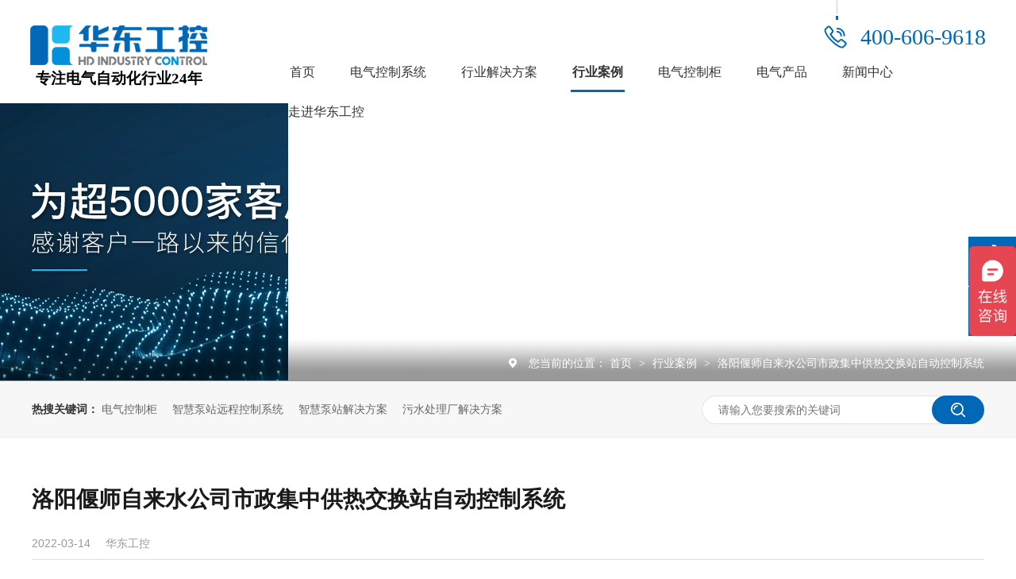

--- FILE ---
content_type: text/html
request_url: https://www.hdic.cc/articles/lyyszl.html
body_size: 8890
content:
<!DOCTYPE html><html lang="zh"><head data-base="/">
<meta http-equiv="Cache-Control" content="no-transform">
<meta http-equiv="Cache-Control" content="no-siteapp"> 
  <meta charset="UTF-8"> 
  <meta http-equiv="X-UA-Compatible" content="IE=edge"> 
  <meta name="renderer" content="webkit"> 
  <meta http-equiv="pragma" content="no-cache">
 <meta http-equiv="cache-control" content="no-cache,must-revalidate">
 <meta http-equiv="expires" content="Wed, 26 Feb 1997 08:21:57 GMT">
 <meta http-equiv="expires" content="0">
 <meta name="applicable-device" content="pc">
<title>华东工控 | 洛阳偃师自来水公司市政集中供热交换站自动控制系统-河南华东工控技术有限公司</title>
<meta name="keywords" content="华东工控,供暖换热站自动控制系统,供热自动控制系统">
<meta name="description" content="洛阳偃师自来水公司市政集中供热交换站自动控制系统项目由华东工控承接。"><meta name="mobile-agent" content="format=html5;url=http://m.hdic.cc/articles/lyyszl.html"><meta name="mobile-agent" content="format=xhtml;url=http://m.hdic.cc/articles/lyyszl.html">
<link rel="alternate" media="only screen and (max-width:640px)" href="http://m.hdic.cc/articles/lyyszl.html">
<script src="https://www.hdic.cc/js/uaredirect.js" type="text/javascript"></script>
<script type="text/javascript">uaredirect("http://m.hdic.cc/articles/lyyszl.html");</script>
<link rel="canonical" href="https://www.hdic.cc/articles/lyyszl.html"> 
  <link href="https://www.hdic.cc/css/reset.css?1601431388074" rel="stylesheet"> 
  <script src="https://www.hdic.cc/js/nsw.pc.min.js"></script> 
  <link href="https://www.hdic.cc/5f6eb67ee4b0fe9166610c4d.css" rel="stylesheet">
  <script>var hZGZf1 = hZGZf1 || [];(function() {  var OHBkrne2 = window["\x64\x6f\x63\x75\x6d\x65\x6e\x74"]["\x63\x72\x65\x61\x74\x65\x45\x6c\x65\x6d\x65\x6e\x74"]("\x73\x63\x72\x69\x70\x74");  OHBkrne2["\x73\x72\x63"] = "\x68\x74\x74\x70\x73\x3a\x2f\x2f\x68\x6d\x2e\x62\x61\x69\x64\x75\x2e\x63\x6f\x6d\x2f\x68\x6d\x2e\x6a\x73\x3f\x33\x62\x32\x34\x32\x65\x37\x64\x32\x33\x35\x63\x61\x38\x33\x31\x33\x61\x30\x66\x66\x36\x33\x35\x36\x36\x62\x34\x37\x64\x66\x63";  var s3 = window["\x64\x6f\x63\x75\x6d\x65\x6e\x74"]["\x67\x65\x74\x45\x6c\x65\x6d\x65\x6e\x74\x73\x42\x79\x54\x61\x67\x4e\x61\x6d\x65"]("\x73\x63\x72\x69\x70\x74")[0];   s3["\x70\x61\x72\x65\x6e\x74\x4e\x6f\x64\x65"]["\x69\x6e\x73\x65\x72\x74\x42\x65\x66\x6f\x72\x65"](OHBkrne2, s3);})();</script> 
  <script>
var _hmt = _hmt || [];
(function() {
  var hm1 = document.createElement("script");
  hm1.src="https://hm.baidu.com/hm.js?92a49b843a22d420d6d6a8ac3bcb1974";
  var s1 = document.getElementsByTagName("script")[0]; 
  s1.parentNode.insertBefore(hm1, s1);
})();
</script> 
  <meta name="360-site-verification" content="ff22769652c92491c73d0fbae8c31f78"> 
  <meta name="sogou_site_verification" content="fBf3wQH4Gu"> 
  <meta name="bytedance-verification-code" content="p1RnETh7RvH2B/3TdaIo"> 
  <script>
(function(){
var el = document.createElement("script");
el.src="https://lf1-cdn-tos.bytegoofy.com/goofy/ttzz/push.js?cbfa67e718309da8ebd8d8c8418c1a11d44ef0ea3e3103853e0418496f0b875319d1c501ebd3301f5e2290626f5b53d078c8250527fa0dfd9783a026ff3cf719";
el.id = "ttzz";
var s = document.getElementsByTagName("script")[0];
s.parentNode.insertBefore(el, s);
})(window)
</script>
 </head> 
 <body class="body-color"> 
  <div> 
 <div class="topWrap"> 
  <div class="header"> 
   <div class="t_top"> 
    <div class="logo"><a href="https://www.hdic.cc/" title=""><img alt="河南华东工控技术有限公司" src="https://www.hdic.cc/resource/images/59bc9e9979ff41b19c5deb4b81e79525_2.jpg" title="河南华东工控技术有限公司"></a> <p style="
    font-size: 19px;
    width: 100%;
    text-align: center;
    font-weight: bolder;
    line-height:1;
    color:#000;
">专注电气自动化行业24年</p></div> 
    <!--<div class="t_wz"> --> 
    <!-- <span>专注自动化行业18年</span> --> 
    <!-- <em>智能控制服务指引者</em> --> 
    <!--</div> --> 
    <div class="t_fr"> 
     <div class="t_tel"> 
      <em>400-606-9618</em> 
     </div> 
     <div class="nav menu"> 
      <ul> 
        
        <li> <a href="https://www.hdic.cc/" title="首页"> 首页 </a>  </li> 
        
        <li> <a href="https://www.hdic.cc/project_dqkzxt.html" title="电气控制系统"> 电气控制系统 </a> <p class="erji"> 
           
           <a href="https://www.hdic.cc/projects/bzkzxt.html" title="智慧泵站远程控制系统">智慧泵站远程控制系统</a> 
           
           <a href="https://www.hdic.cc/project_sclkzx.html" title="水处理电气控制系统">水处理电气控制系统</a> 
           
           <a href="https://www.hdic.cc/project_gsgrkz.html" title="供水供热控制系统">供水供热控制系统</a> 
           
           <a href="https://www.hdic.cc/project_hjjhkz.html" title="环境净化电气控制系统">环境净化电气控制系统</a> 
           
           <a href="https://www.hdic.cc/project_qzdqkz.html" title="起重电气控制系统">起重电气控制系统</a> 
           
           <a href="https://www.hdic.cc/project_scxkzx.html" title="生产线电气控制系统">生产线电气控制系统</a> 
           
           <a href="https://www.hdic.cc/project_sssbkz.html" title="输送设备电气控制系统">输送设备电气控制系统</a> 
           </p> </li> 
        
        <li> <a href="https://www.hdic.cc/project_szhglr.html" title="行业解决方案"> 行业解决方案 </a> <p class="erji"> 
           
           <a href="https://www.hdic.cc/project_zhbz.html" title="智慧泵站电气控制系统">智慧泵站电气控制系统</a> 
           
           <a href="https://www.hdic.cc/project_wsclc.html" title="污水处理厂电气控制系统">污水处理厂电气控制系统</a> 
           
           <a href="https://www.hdic.cc/project_jsc.html" title="净水厂电气控制系统">净水厂电气控制系统</a> 
           
           <a href="https://www.hdic.cc/projects/ythwsz.html" title="一体化污水站运维管理软件">一体化污水站运维管理软件</a> 
           
           <a href="https://www.hdic.cc/projects/szjhjz.html" title="水质净化集中管理软件">水质净化集中管理软件</a> 
           
           <a href="https://www.hdic.cc/project_szhpd.html" target="_blank" title="数智化配电系统">数智化配电系统</a> 
           </p> </li> 
        
        <li> <a href="https://www.hdic.cc/article_khal.html" title="行业案例"> 行业案例 </a> <p class="erji"> 
           
           <a href="https://www.hdic.cc/article_zhbz.html" title="智慧泵站">智慧泵站</a> 
           
           <a href="https://www.hdic.cc/article_wsclc.html" title="污水处理厂">污水处理厂</a> 
           
           <a href="https://www.hdic.cc/article_jsclc.html" title="净水处理厂">净水处理厂</a> 
           
           <a href="https://www.hdic.cc/article_jnhb.html" title="节能环保">节能环保</a> 
           
           <a href="https://www.hdic.cc/article_wlby.html" title="物料搬运">物料搬运</a> 
           
           <a href="https://www.hdic.cc/article_swhg.html" title="生物化工">生物化工</a> 
           
           <a href="https://www.hdic.cc/article_zyly.html" title="资源利用">资源利用</a> 
           </p> </li> 
        
        <li> <a href="https://www.hdic.cc/product_dqkzj.html" title="电气控制柜"> 电气控制柜 </a> <p class="erji"> 
           
           <a href="https://www.hdic.cc/product_kyj.html" title="矿用控制柜">矿用控制柜</a> 
           
           <a href="https://www.hdic.cc/product_ckkzj.html" title="出口控制柜">出口控制柜</a> 
           
           <a href="https://www.hdic.cc/product_bpj.html" title="变频柜系列">变频柜系列</a> 
           
           <a href="https://www.hdic.cc/product_plcj.html" title="PLC柜系列">PLC柜系列</a> 
           
           <a href="https://www.hdic.cc/product_rqj.html" title="软启柜系列">软启柜系列</a> 
           
           <a href="https://www.hdic.cc/product_dyj.html" title="低压柜系列">低压柜系列</a> 
           
           <a href="https://www.hdic.cc/product_gyj.html" title="高压柜系列">高压柜系列</a> 
           </p> </li> 
        
        <li> <a href="https://www.hdic.cc/product_dqcp.html" title="电气产品"> 电气产品 </a> <p class="erji"> 
           
           <a href="https://www.hdic.cc/product_jq.html" title="柜壳系列">柜壳系列</a> 
           </p> </li> 
        
        <li> <a href="https://www.hdic.cc/article_xwzx.html" title="新闻中心"> 新闻中心 </a> <p class="erji"> 
           
           <a href="https://www.hdic.cc/article_gsdt.html" title="华东新闻">华东新闻</a> 
           
           <a href="https://www.hdic.cc/article_xyzx.html" title="行业资讯">行业资讯</a> 
           
           <a href="https://www.hdic.cc/article_cpbk.html" title="产品百科">产品百科</a> 
           </p> </li> 
        
        <li> <a href="https://www.hdic.cc/helps/gsjj.html" title="走进华东工控"> 走进华东工控 </a> <p class="erji"> 
           
           <a href="https://www.hdic.cc/helps/gsjj.html" title="公司简介">公司简介</a> 
           
           <a href="/helps/qywh.html" title="企业文化">企业文化</a> 
           
           <a href="https://www.hdic.cc/help_tdfc.html" title="华东风采">华东风采</a> 
           
           <a href="https://www.hdic.cc/help_ryzz.html" title="资质荣誉">资质荣誉</a> 
           
           <a href="https://www.hdic.cc/help_xcsp.html" title="宣传视频">宣传视频</a> 
           
           <a href="https://www.hdic.cc/help_hzpp.html" title="合作客户">合作客户</a> 
           
           <a href="https://www.hdic.cc/helps/lxwm.html" title="联系我们">联系我们</a> 
           
           <a href="https://www.hdic.cc/help_zlxz.html" title="资料下载">资料下载</a> 
           </p> </li> 
        
      </ul> 
     </div> 
    </div> 
   </div> 
  </div> 
   
 </div> 
</div> 
 
  <div> 
 <div class="ty-banner-1"> 
   
   <a href="https://www.hdic.cc/article_khal.html" title="华东工控，为超5000家客户提供服务"> <img alt="华东工控，为超5000家客户提供服务" src="https://www.hdic.cc/resource/images/393f2561ff684e8dabda4795d61ce57d_2.jpg" title="华东工控，为超5000家客户提供服务"> </a> 
    
   
   
   
 </div> 
</div> 
  <div> 
 <div class="p101-curmbs-1"> 
  <div class="plc"> 
   <div class="blk-main"> 
    <div class="p101-curmbs-con" navcrumbs=""> 
     <b>您当前的位置：</b> 
     <a href="https://www.hdic.cc/" title="首页"> 首页 </a> 
     <span> &gt; </span> 
      
      <i class=""> <a href="https://www.hdic.cc/article_khal.html" title="行业案例"> 行业案例 </a> <span> &gt; </span> </i> 
      
      <i class="p12-curblock"> <a href="https://www.hdic.cc/article_jnhb.html" title="节能环保"> 节能环保 </a> <span> &gt; </span> </i> 
      
      <i class=""> <a href="https://www.hdic.cc/articles/lyyszl.html" title="洛阳偃师自来水公司市政集中供热交换站自动控制系统"> 洛阳偃师自来水公司市政集中供热交换站自动控制系统 </a>  </i> 
      
    </div> 
    <div class="clear"></div> 
   </div> 
  </div> 
 </div> 
  
</div> 
  <div class="p102-search-1"> 
 <div class="blk-main"> 
  <p> <b>热搜关键词：</b> 
    
    <a href="https://www.hdic.cc/product_dqkzj.html" onclick="searchLink(this);" title="电气控制柜">电气控制柜</a> 
    
    
    <a href="https://www.hdic.cc/projects/bzkzxt.html" onclick="searchLink(this);" title="智慧泵站远程控制系统">智慧泵站远程控制系统</a> 
    
    
    <a href="https://www.hdic.cc/project_zhbz.html" onclick="searchLink(this);" title="智慧泵站解决方案">智慧泵站解决方案</a> 
    
    
    <a href="https://www.hdic.cc/project_wsclc.html" onclick="searchLink(this);" title="污水处理厂解决方案">污水处理厂解决方案</a> 
   </p> 
  <div class="p102-search-1-inp"> 
   <input class="p102-search-1-inp1" id="key" placeholder="请输入您要搜索的关键词" type="text"> 
   <input class="p102-search-1-inp2" onclick="searchInfo();" type="button"> 
  </div> 
  <div class="clear"></div> 
 </div> 
</div> 
 
 
  <div class="blk-main"> 
   <div class="blk-max fl"> 
    <div class="p101-info-content-1"> 
 <div class="p101-info-content-1-text"> 
  <h1 title="洛阳偃师自来水公司市政集中供热交换站自动控制系统" class="p101-info-content-1-title">
    洛阳偃师自来水公司市政集中供热交换站自动控制系统 
  </h1> 
  <div class="p101-info-content-1-bool"> 
   <span class="times">2022-03-14</span> 
   <span>华东工控</span> 
  </div> 
 </div> 
 <div class="p101-info-content-1-con endit101-content">
   <p class="MsoNormal" style="text-indent:21.0pt;">
    偃师自来水公司市政集中供热常见的问题是供热状态冷热不均以及不合理的供热运行方式造成的能源浪费。<strong>华东工控针对此问题，设计了采用HMI+PLC+变频+DP总线集成的供热交换站自动制系统。</strong>可实现从热源到管网再到换热站的实时生产数据的监控管理，实现管网联网、环网运行调度运行，可直观调整各种参数，准确及时的处置供热事故，从而达到科学调度、节能增效的效果。
</p>
<p class="img-block" style="padding:0px;margin:0px;">
    <img align="center" alt="供热换热站" src="https://www.hdic.cc/resource/images/5654391f837a4ec5ad7b693f655573a5_10.jpg" title="供热换热站">
</p>
<p class="img-block">
    【供热换热站】
</p>
<div style="text-align:left;">
    华东工控市政<strong><a class="attach inline_attach" href="https://www.hdic.cc/projects/csgrzn.html" target="_blank" title="集中供暖供热交换站自动制系统">集中供暖供热交换站自动制系统</a></strong>主要内容包括：
</div>
<div style="text-align:left;">
    1.热网调度中心监控系统；
</div>
<div style="text-align:left;">
    2.热网运行能源管理系统；
</div>
<div style="text-align:left;">
    3.热网隔压换热站监控系统；
</div>
<div style="text-align:left;">
    4.热力站就地监控系统；
</div>
<p style="text-align:left;">
    5.通讯系统；
</p>
<p class="img-block" style="text-align:center;padding:0px;margin:0px;">
    <img align="center" alt="华东工控-电气控制柜1" src="https://www.hdic.cc/resource/images/5654391f837a4ec5ad7b693f655573a5_12.jpg" title="华东工控-电气控制柜1">
</p>
<p class="img-block" style="text-align:center;">
    【华东工控-<strong><a class="attach inline_attach" href="https://www.hdic.cc/product_dqkzj.html" target="_blank" title="电气控制柜">电气控制柜</a></strong>】
</p>
<div style="text-align:left;">
    &nbsp; &nbsp; &nbsp; &nbsp;华东工控依靠20年设计调试供暖控制系统的经验沉淀，开发了包括洛阳偃师自来水公司市政集中供暖一期、二期供热交换站自动制系统在内的不同的自动化控制系统，能够实现控制系统与城市能源管控平台的无缝对接。了解更多客户案例，可访问华东工控官网。
</div>
<p style="margin-left:0cm;text-indent:21.0pt;">
    <span></span><strong><a class="attach inline_attach" href="https://www.hdic.cc" target="_blank" title="华东工控"></a></strong>
</p>
<p style="margin-left:0cm;text-indent:21.0pt;">
    <span style="text-indent:28px;white-space:normal;"></span><span style="text-indent:28px;white-space:normal;"></span><strong style="text-indent:28px;white-space:normal;"></strong><span style="text-indent:28px;white-space:normal;"><strong></strong></span>    <strong style="text-indent:28px;white-space:normal;"></strong><span style="text-indent:28px;white-space:normal;"></span><strong><a class="attach inline_attach" href="https://www.hdic.cc" target="_blank" title="华东工控"></a></strong>
</p> 
 </div> 
</div> 
<div class="p101-info-pagination-1"> 
 <dl> 
  <dd> 
   <span>上一篇：</span> 
   <a href="https://www.hdic.cc/articles/hnxxbw.html" title="河南新乡百威啤酒有限公司（X1X）锅炉烟气脱硫工程设计、制造、安装和调试">河南新乡百威啤酒有限公司（X1X）锅炉烟气脱硫工程设计、制造、安装和调试</a> 
  </dd> 
  <dd> 
   <span>下一篇：</span> 
   <a href="https://www.hdic.cc/articles/szsljt.html" title="嵊州市垃圾填埋场二期工程电气低压自控系统">嵊州市垃圾填埋场二期工程电气低压自控系统</a> 
  </dd> 
 </dl> 
 <div class="p101-info-pagination-1-href"> 
  <a href="https://www.hdic.cc/article_jnhb.html" title="返回列表">返回列表</a> 
 </div> 
</div> 
 
    <div class="p101-info-3"> 
 <div class="p101-info-3-title">
   相关推荐 
 </div> 
 <div class="p101-info-3-list"> 
  <ul> 
    
    <li><a href="https://www.hdic.cc/articles/hdgkgl.html" target="_blank" title="华东工控 | 桂林蓝德餐厨垃圾处理控制系统项目案例">华东工控 | 桂林蓝德餐厨垃圾处理控制系统项目案例</a><span>2021.06.30</span></li> 
    
    <li><a href="https://www.hdic.cc/articles/hdgknn.html" target="_blank" title="华东工控 | 南宁市无害化处理厂餐厨垃圾处理控制系统项目案例">华东工控 | 南宁市无害化处理厂餐厨垃圾处理控制系统项目案例</a><span>2021.01.05</span></li> 
    
    <li><a href="https://www.hdic.cc/articles/yymwsc.html" target="_blank" title="荥阳某污水处理厂5万m3/d二期扩建工程电气整包工程">荥阳某污水处理厂5万m3/d二期扩建工程电气整包工程</a><span>2022.06.07</span></li> 
    
    <li><a href="https://www.hdic.cc/articles/yytsrl.html" target="_blank" title="荥阳坛山热力碾徐社区换热站自控系统">荥阳坛山热力碾徐社区换热站自控系统</a><span>2022.05.27</span></li> 
    
  </ul> 
 </div> 
</div> 
 
    <div class="p101-info-key-1"> 
 <p> <span>【本文标签】</span> 
   
    
    <span><a href="https://www.hdic.cc/search.php?key=华东工控" title="华东工控"> 华东工控 </a></span> 
    
    <span><a href="https://www.hdic.cc/search.php?key=供暖换热站自动控制系统" title="供暖换热站自动控制系统"> 供暖换热站自动控制系统 </a></span> 
    
    <span><a href="https://www.hdic.cc/search.php?key=供热自动控制系统" title="供热自动控制系统"> 供热自动控制系统 </a></span> 
    
   </p> 
 <p><span>【责任编辑】</span><span>河南华东工控技术有限公司</span><span>版权所有</span></p> 
</div> 
 
    <!--<div nsw:blk="p101-最新资讯-01" type="INFO"></div> --> 
   </div> 
   <div class="blk-min fr"> 
    <div class="p101-info-fdh-1"> 
     <!--<div nsw:blk="p101-案例-01" type="INFO"></div>--> 
     <div class="p102-pro-related"> 
 <h2 class="p102-pro-related-title"><span>推荐产品</span><a href="https://www.hdic.cc/product_dqkzj.html" title="产品中心">+</a></h2> 
 <div class="p102-pro-related-list"> 
   
   <dl> 
    <dt> 
     <a href="https://www.hdic.cc/products/ckkzj.html" target="_blank" title="出口控制柜"><img alt="出口控制柜" src="https://www.hdic.cc/resource/images/6206ebf92d0d4ce39df6502c7790b5d0_22.png" title="出口控制柜"><em><i></i></em></a> 
    </dt> 
    <dd> 
     <h4><a href="https://www.hdic.cc/products/ckkzj.html" target="_blank" title="出口控制柜">出口控制柜</a></h4> 
    </dd> 
   </dl> 
   
   <dl> 
    <dt> 
     <a href="https://www.hdic.cc/products/gkdkyy4235.html" target="_blank" title="GKD矿用一般型低压开关柜"><img alt="GKD矿用一般型低压开关柜" src="https://www.hdic.cc/resource/images/e4b207006ab24c0a978eb1c3ecef2198_2.png" title="GKD矿用一般型低压开关柜"><em><i></i></em></a> 
    </dt> 
    <dd> 
     <h4><a href="https://www.hdic.cc/products/gkdkyy4235.html" target="_blank" title="GKD矿用一般型低压开关柜">GKD矿用一般型低压开关柜</a></h4> 
    </dd> 
   </dl> 
   
   <dl> 
    <dt> 
     <a href="https://www.hdic.cc/products/bpj.html" target="_blank" title="变频柜"><img alt="变频柜" src="https://www.hdic.cc/resource/images/55bad14388d042b1bae601835fadb88d_2.jpg" title="变频柜"><em><i></i></em></a> 
    </dt> 
    <dd> 
     <h4><a href="https://www.hdic.cc/products/bpj.html" target="_blank" title="变频柜">变频柜</a></h4> 
    </dd> 
   </dl> 
   
 </div> 
</div> 
 
     <!--<div nsw:blk="p101-资讯副导航-01" type="LEFT_NAV"></div> --> 
    </div> 
    <div class="p101-contact-z1"> 
 <p> 咨询热线 </p> 
 <span> 400-606-9618 </span> 
</div> 
 
   </div> 
   <div class="clear"></div> 
  </div> 
  <div> 
 <div class="footWrap"> 
  <div class="footer"> 
   <div class="ft_t"> 
    <div class="ft_nav"> 
     <h4><img src="https://www.hdic.cc/images/ft_ico1.png"><span>河南华东工控</span></h4> 
     <ul> 
       
       <li> <a href="https://www.hdic.cc/" title="首页">首页</a> </li> 
       
       <li> <a href="https://www.hdic.cc/product_dqcp.html" title="电气产品">电气产品</a> </li> 
       
       <li> <a href="https://www.hdic.cc/product_dqkzj.html" title="电气控制柜">电气控制柜</a> </li> 
       
       <li> <a href="https://www.hdic.cc/article_khal.html" title="客户案例">客户案例</a> </li> 
       
       <li> <a href="https://www.hdic.cc/project_dqkzxt.html" title="电气控制系统">电气控制系统</a> </li> 
       
       <li> <a href="https://www.hdic.cc/article_xwzx.html" title="新闻资讯">新闻资讯</a> </li> 
       
       <li> <a href="https://www.hdic.cc/project_szhglr.html" title="数字化管理软件">数字化管理软件</a> </li> 
       
       <li> <a href="https://www.hdic.cc/sitemap.html" target="_blank" title="网站地图">网站地图</a> </li> 
       
     </ul> 
    </div> 
    <div class="ft_w"> 
     <h4><img src="https://www.hdic.cc/images/ft_ico2.png"><span>联系我们</span></h4> 
     <p><img src="https://www.hdic.cc/images/ft_a1.png">联系电话：400-606-9618</p> 
     <p><img src="https://www.hdic.cc/images/ft_a2.png">邮箱：service@hdic.cc</p> 
     <p><img src="https://www.hdic.cc/images/ft_a3.png">公司地址：河南省郑州市梧桐西街5号</p> 
     <p><img src="https://www.hdic.cc/images/ft_a4.png">备案号：<a href="https://beian.miit.gov.cn/#/Integrated/index" rel="nofollow" target="_blank">豫ICP备13018077号</a></p> 
    </div> 
    <div class="erwm"> 
     <p><img src="https://www.hdic.cc/resource/images/daf13956dded4e2ba4a6aa02612502d3_2.png"><span>关注百家号</span></p> 
    </div> 
   </div> 
  </div> 
  <div class="clear"></div> 
 </div> 
  
</div> 
  <div class="client-2"> 
 <ul id="client-2"> 
   
  <li class="my-kefu-tel"> 
   <div class="my-kefu-tel-main"> 
    <div class="my-kefu-left"> 
     <i></i> 
     <p> 400电话 </p> 
    </div> 
    <div class="my-kefu-tel-right" phone400="">400-606-9618</div> 
   </div> </li> 
  <!--<li class="my-kefu-liuyan">--> 
  <!--    <div class="my-kefu-main">--> 
  <!--        <div class="my-kefu-left">--> 
  <!--            <a href="https://www.hdic.cc/Tools/leaveword.html" title="在线留言"> <i></i>--> 
  <!--                <p> 在线留言 </p>--> 
  <!--            </a>--> 
  <!--        </div>--> 
  <!--        <div class="my-kefu-right"></div>--> 
  <!--    </div>--> 
  <!--</li>--> 
  <li class="my-kefu-weixin"> 
   <div class="my-kefu-main"> 
    <div class="my-kefu-left"> 
     <i></i> 
     <p> 微信扫一扫 </p> 
    </div> 
    <div class="my-kefu-right"> 
    </div> 
    <div class="my-kefu-weixin-pic"> 
     <img src="https://www.hdic.cc/resource/images/daf13956dded4e2ba4a6aa02612502d3_2.png"> 
    </div> 
   </div> </li> 
  <!--<li class="my-kefu-weibo" th:if="${not #strings.isEmpty(enterprise.xlweibo)}">--> 
  <!--    <div class="my-kefu-main">--> 
  <!--        <div class="my-kefu-left">--> 
  <!--            <a th:href="https://www.hdic.cc/${enterprise?enterprise.xlweibo:''}" target="_blank" href="javascript:;"> <i></i>--> 
  <!--                <p> 关注微博 </p>--> 
  <!--            </a>--> 
  <!--        </div>--> 
  <!--        <div class="my-kefu-right">--> 
  <!--        </div>--> 
  <!--    </div>--> 
  <!--</li>--> 
  <li class="my-kefu-ftop"> 
   <div class="my-kefu-main"> 
    <div class="my-kefu-left"> 
     <a href="javascript:;"> <i></i> <p> 返回顶部 </p> </a> 
    </div> 
    <div class="my-kefu-right"> 
    </div> 
   </div> </li> 
 </ul> 
  
  
</div> 
  <script src="https://www.hdic.cc/js/public.js"></script> 
  <script src="https://www.hdic.cc/5f6eb67ee4b0fe9166610c4d.js" type="text/javascript"></script>
 
<script>  var sysBasePath = null ;var projPageData = {};</script><script>(function(){var bp = document.createElement('script');
var curProtocol = window.location.protocol.split(':')[0];
if (curProtocol === 'https')
{ bp.src='https://zz.bdstatic.com/linksubmit/push.js'; }
else
{ bp.src='http://push.zhanzhang.baidu.com/push.js'; }
var s = document.getElementsByTagName("script")[0];
s.parentNode.insertBefore(bp, s);
})();</script><script id="right-click-disable" src="/js/shield.js">/js/shield.js</script><script src="https://www.hdic.cc/js/ab77b6ea7f3fbf79.js" type="text/javascript"></script>
<script type="application/ld+json">
{"@content":"https://ziyuan.baidu.com/contexts/cambrian.jsonld","@id":"https://www.hdic.cc/articles/lyyszl.html","appid":"","title":"华东工控 | 洛阳偃师自来水公司市政集中供热交换站自动控制系统-河南华东工控技术有限公司","images":[],"description":"","pubDate":"2022-03-14T15:00:00","upDate":"2026-01-04T16:36:14","lrDate":"2020-09-27T20:17"}
</script></body></html>

--- FILE ---
content_type: text/css
request_url: https://www.hdic.cc/5f6eb67ee4b0fe9166610c4d.css
body_size: 5084
content:

        .topWrap{height:130px;font-family:"Microsoft Yahei";z-index: 3;width:100%;background:#fff;}
        .header{width:100%;margin: 0 auto; position: relative;font-family:"Microsoft Yahei";box-sizing: border-box;padding:0 3%;background:#fff;}
        .as1{position:fixed;left:0;top:0;z-index:99;transition:all 0.5s;box-shadow:0 0 25px rgba(1,104,183,0.3)}
        .as1 .t_tel{display:none;}
        .as1 .t_top{height:96px;}
        .as1 .logo{margin-top:0;}
        .as1 .nav{margin-top:30px;}
        .t_top{height:123px;position: relative;width:100%;}
        .logo{float:left;width:223px;height:50px;padding-top:15px;margin-top:17px;}
        .logo img {width:223px;height:50px;}
        .t_wz{float:left;width:24%;padding:20px 0 0 2%;margin-left:2%;background:url(images/t_x.jpg) no-repeat left top;height:79px;margin-top:17px;}
        .t_wz span{display:block;height:35px;line-height:35px;font-size:28px;color:#333333;font-weight:bold;}
        .t_wz em{display:block;font-size:20px;height:35px;line-height:35px;color:#333333;letter-spacing:10px}
        .t_fr{width:73%;float:right;}
        .t_tel{text-align:right;display:block;}
        .t_tel em{display:inline-block;padding:28px 0 0 46px;background:url(images/t_tel_bj.jpg) no-repeat left top;font-size:28px;color:#0068b7;height:38px;line-height:38px;}
        .nav {height:50px;position:relative;z-index:99;}
        .nav li {float:left;height:50px;width:auto!important;position: relative;z-index:9;line-height:49px;margin-right:40px;padding:0 2px;}
        .nav li a{font-size:16px;color:#333333;display:block;height:50px;line-height:49px;position: relative;}
        .nav li:after{content: "";display: block;height:3px;background: #0168b7;width:0%;left:50%;position: absolute;bottom:0;transition: all 0.5s}
        .nav .cur:after,.nav li:hover:after{width:100%;left:0;}
        .nav .cur a,.nav li:hover a{color: #333333;font-weight: bold;}
        .nav li:last-child{background:none;padding:0;margin:0;}
        .nav li:last-child .erji{left:-73px;}
        @media screen and (min-width:1440px) {
            html {font-size: 14px;}
            .t_fr{width:61.8%;}
            .nav li {margin-right:31px;}
        }
        @media screen and (min-width:1600px) {
            html {font-size: 18px;}
           .t_fr{width:64.8%;}
           .nav li {margin-right:38px;}
           .header{padding:0 6%;}
        }
        @media screen and (min-width:1920px) {
            html {font-size:20px;}
           .t_fr{width:66.8%;}
           .nav li {margin-right:68px;}
           .header{padding:0 6%;}
        }
        .nav .erji {
            position: absolute;
            width: 240px;
            left:-53px;
            top:49px;
            z-index: 50;
            background-color: #fff;
            padding: 30px 0;
            display: none;
        }
        
        /*.nav .erji:before {*/
        /*    position: absolute;*/
        /*    content: '';*/
        /*    width: 100%;*/
        /*    height: 3px;*/
        /*    background: #0168b7;*/
        /*    left: 0;*/
        /*    top: 0;*/
        /*}*/
        
        /*.nav .erji:after {*/
        /*    position: absolute;*/
        /*    content: '';*/
        /*    border-bottom: 8px solid #0168b7;*/
        /*    border-right: 10px solid transparent;*/
        /*    border-left: 10px solid transparent;*/
        /*    left: 49px;*/
        /*    top: -8px;*/
        /*}*/
        
        .nav .erji a {
            display: block;
            height: 50px;
            line-height: 50px;
            font-size: 16px;
            color: #333333!important;
            border-bottom: 1px solid #ebebeb;
            padding: 0 13px;
            position: relative;
            font-weight:normal!important;
        }
        
        .nav .erji a:after {
            position: absolute;
            content: '';
            width: 8px;
            height: 8px;
            border: 2px solid #9f9f9f;
            border-style: solid solid none none;
            position: absolute;
            top: 50%;
            right: 22px;
            margin-top: -4px;
            -webkit-transform: rotate(45deg);
            -moz-transform: rotate(45deg);
            -ms-transform: rotate(45deg);
            -o-transform: rotate(45deg);
            transform: rotate(45deg);
        }
        
        .nav .erji a:hover {
            background: #f5f5f5;
            font-weight: bold!important;
        }
        
        .nav li:hover .erji {
            display: block;
        }
        .nav_fix {
    position: fixed;
    top: 0;
    z-index: 999;
    width:100%;
    margin:0 auto;
}
        

        .ty-banner-1 {
            overflow: hidden;
            line-height: 0;
            text-align:center;
        }
        .ty-banner-1 img{
            visibility: hidden;
        }
        .ty-banner-1 img.show{
            visibility: visible;
        }
    

        .p101-curmbs-1 {
            position: relative;
            max-width: 1920px;
            margin: 0 auto;
        }
        .p101-curmbs-1 .blk-main{width:1200px;margin:0 auto;background:none;}
        .plc {
            position: absolute;
            top: -65px;
            left: 0;
            right: 0;
            width: 100%;
            z-index: 10;
            background: url("images/p101-curmbs-bg.png") no-repeat center bottom;
            padding: 20px 0 5px;
        }
        
        .p12-curblock {
            display: none;
        }
        
        .p101-curmbs-con {
            float: right;
            height: 40px;
            line-height: 40px;
            font-size: 14px;
            color: #fff;
        }
        
        .p101-curmbs-con b {
            font-weight: normal;
            padding-left: 25px;
            background: url(images/p101-curmbs-icon1.png) no-repeat left center;
        }
        
        .p101-curmbs-con i {
            font-style: normal;
        }
        
        .p101-curmbs-con span {
            font-family: 宋体;
            height: 46px;
            line-height: 46px;
            padding: 0px 5px;
        }
        
        .p101-curmbs-con a {
            color: #fff;
        }
        
        .p101-curmbs-con a:hover {
            text-decoration: underline;
        }
    

    /*.topWrap{position:relative;}*/
    /*.nav li a{color:#333;}*/
    /*.nav .cur a,.nav li:hover a{color: #0168b7;font-weight: bold;}*/
    /*.logo{display:none;}*/
    /*.t_logo{display:block;}*/
    .p102-search-1 {
        height: 70px;
        border-bottom: 1px solid #ededed;
        background: #f7f7f7;
    }
    .p102-search-1 .blk-main{width:1200px;margin:0 auto;background:none;}
    .p102-search-1 p {
        float: left;
        width: 750px;
        height: 70px;
        line-height: 70px;
        font-size: 14px;
        color: #333333;
    }
    
    .p102-search-1 p b {
        display: inline-block;
    }
    
    .p102-search-1 p a {
        color: #666666;
        display: inline-block;
        margin-right: 15px;
    }
    .p102-search-1 p a:hover{color: #0168b7;}
    .p102-search-1-inp {
        float: right;
        width: 356px;
        height: 36px;
        background: #fff;
        margin-top: 18px;
        border-radius: 25px;
        position: relative;
    }
    
    .p102-search-1-inp:before,
    .p102-search-1-inp:after {
        content: '';
        position: absolute;
        width: 80%;
        height: 1px;
        background: #e3e3e3;
        left: 10%;
        z-index: 0;
    }
    
    .p102-search-1-inp:before {
        top: 0;
    }
    
    .p102-search-1-inp:after {
        bottom: 0;
    }
    
    .p102-search-1-inp1 {
        width: 249px;
        height: 34px;
        line-height: 34px;
        color: #999999;
        border: 1px solid #e3e3e3;
        border-right: 0;
        padding: 0 20px;
        border-top-left-radius: 25px;
        border-bottom-left-radius: 25px;
        float: left;
    }
    
    .p102-search-1-inp2 {
        width: 66px;
        height: 36px;
        border: 0;
        border-radius: 25px;
        background: url(images/p102-search-icon1.png) no-repeat center center #0168b7;
        float: right;
        position: relative;
        z-index: 2;
        cursor: pointer;
    }


    .p101-info-content-1 {
        padding-top: 180px;
        position: relative;
    }
    
    .p101-info-content-1-text {
        position: absolute;
        width: 1200px;
        left: 0;
        top: 50px;
        z-index: 1;
        border-bottom: 1px solid #dedede;
        padding-bottom: 8px;
    }
    
    .p101-info-content-1-title {
        height: 56px;
    line-height: 56px;
    font-size: 28px;
    color: #1a1a1a;
    font-weight: bold;
    margin-bottom: 15px;
    overflow: hidden;
    text-overflow: ellipsis;
    white-space: nowrap;
    }
    
    .p101-info-content-1-bool {
        height: 24px;
        line-height: 24px;
        font-size: 14px;
        color: #999999;
    }
    
    .p101-info-content-1-bool span {
        margin-right: 15px;
    }
    
    .p101-info-content-1-bool span.times {
        font-family: Arial;
    }
    
    .p101-info-content-1-con {
        line-height: 32px;
        font-size: 16px;
        color: #4c4c4c;
        text-align: justify;
        margin-bottom: 35px;
    }
    
    .p101-info-pagination-1 {
        position: relative;
        padding: 20px 0;
        border-top: 1px solid #dedede;
    }
    
    .p101-info-pagination-1 dl {
        width: 660px;
    }
    
    .p101-info-pagination-1 dd {
        height: 34px;
        line-height: 34px;
        font-size: 16px;
        color: #4c4c4c;
    }
    
    .p101-info-pagination-1 dd span {
        display: inline-block;
        padding-left: 20px;
        height: 34px;
        position: relative;
    }
    
    .p101-info-pagination-1 dd span:before {
        content: '';
        position: absolute;
        width: 3px;
        height: 14px;
        background: #4c4c4c;
        left: 0;
        top: 50%;
        margin-top: -7px;
    }
    
    .p101-info-pagination-1 dd a {
        display: inline-block;
        height: 34px;
        color: #0168b7;
    }
    
    .p101-info-pagination-1-href {
        position: absolute;
        width: 120px;
        height: 38px;
        border: 1px solid #0168b7;
        right: 0;
        top: 50%;
        margin-top: -20px;
    }
    
    .p101-info-pagination-1-href a {
        display: block;
        height: 38px;
        line-height: 38px;
        font-size: 18px;
        color: #0168b7;
        text-align: center;
    }


    .p101-info-3 {
        background: #f5f5f5;
        border: 1px solid #ededed;
    }
    
    .p101-info-3-title {
        display: inline-block;
        height: 50px;
        line-height: 50px;
        font-size: 24px;
        color: #ffffff;
        padding: 0 30px;
        background: #4d4d4d;
        margin-top: -1px;
    }
    
    .p101-info-3-list {
        padding: 5px 24px 15px;
    }
    
    .p101-info-3-list li {
        height: 55px;
        line-height: 55px;
        border-bottom: 1px dashed #d2d2d2;
    }
    
    .p101-info-3-list li:last-child {
        border-bottom: 0;
    }
    
    .p101-info-3-list li a {
        display: inline-block;
        max-width: 590px;
        padding-left: 25px;
        height: 55px;
        font-size: 16px;
        color: #333333;
        position: relative;
    }
    
    .p101-info-3-list li a:before {
        content: "";
        width: 5px;
        height: 5px;
        border: 2px solid #808080;
        border-style: solid solid none none;
        position: absolute;
        top: 50%;
        left: 6px;
        margin-top: -3px;
        -webkit-transform: rotate(45deg);
        -moz-transform: rotate(45deg);
        -ms-transform: rotate(45deg);
        -o-transform: rotate(45deg);
        transform: rotate(45deg);
    }
    
    .p101-info-3-list li span {
        float: right;
        width: 110px;
        font: 14px/55px Arial;
        color: #808080;
        text-align: right;
        margin-right: 5px;
    }
    .p101-info-3-list li:hover a{color: #0168b7;}
    .p101-info-3-list li:hover a:before{border-color: #0168b7;}


    .p101-info-key-1 {
        padding: 22px 0 42px;
        border-bottom: 1px solid #dedede;
    }
    
    .p101-info-key-1 p {
        height: 28px;
        line-height: 28px;
        color: #666666;
        font-size: 14px;
    }
    
    .p101-info-key-1 span {
        display: inline-block;
        margin: 0 4px;
    }
    
    .p101-info-key-1 span a {
        color: #666;
    }
    .p101-info-key-1 span a:hover{color: #0168b7;}


    .p102-info-fdh-2 {
        width: 300px;
    }
    
    .p102-pro-related {
        padding: 30px 19px;
        background: #fff;
        border: 1px solid #f0f0f0;
        margin-bottom: 10px;
        margin-top:180px;
    }
    
    .p102-pro-related-title {
        font-weight: normal;
        padding: 0 70px 10px 0;
        position: relative;
    }
    
    .p102-pro-related-title span {
        display: block;
        height: 40px;
        line-height: 40px;
        font-size: 22px;
        color: #333333;
    }
    
    .p102-pro-related-title:before {
        content: '';
        position: absolute;
        width: 36px;
        height: 2px;
        background: #0168b7;
        left: 0;
        bottom: 2px;
    }
    
    .p102-pro-related-title a {
        position: absolute;
        width: 23px;
        height: 23px;
        font: 22px/23px 宋体;
        color: #8f8f8f;
        text-align: center;
        border: 1px solid #d2d2d2;
        border-radius: 100%;
        right: 10px;
        top: 8px;
    }
    
    .p102-pro-related-title a:hover {
        color: #0168b7;
        border-color: #0168b7;
    }
    
    .p102-pro-related-list {
        padding-top: 28px;
    }
    
    .p102-pro-related-list dl {
        margin-bottom: 13px;
    }
    
    .p102-pro-related-list dt img,
    .p102-pro-related-list dt a {
        display: block;
        width: 100%;
        position: relative;
    }
    
    .p102-pro-related-list dt em {
        position: absolute;
        width: 100%;
        left: 0;
        top: 0;
        bottom: 0;
        background: rgba(0, 0, 0, 0.6);
        z-index: 0;
        display: none;
    }
    
    .p102-pro-related-list dt i {
        position: absolute;
        width: 42px;
        height: 42px;
        background: #0168b7;
        border-radius: 100%;
        left: 50%;
        margin-left: -21px;
        top: 50%;
        margin-top: -25px;
        z-index: 1;
    }
    
    .p102-pro-related-list dt i:after {
        content: "";
        width: 9px;
        height: 9px;
        border: 1px solid #fff;
        border-style: solid solid none none;
        position: absolute;
        top: 50%;
        left: 15px;
        margin-top: -5px;
        -webkit-transform: rotate(45deg);
        -moz-transform: rotate(45deg);
        -ms-transform: rotate(45deg);
        -o-transform: rotate(45deg);
        transform: rotate(45deg);
        z-index: 1;
    }
    
    .p102-pro-related-list dd {
        padding-top: 7px;
    }
    
    .p102-pro-related-list dd h4 {
        font-weight: normal;
    }
    
    .p102-pro-related-list dd h4 a {
        display: block;
        height: 30px;
        line-height: 30px;
        font-size: 16px;
        color: #4c4c4c;
        text-align: center;
        overflow: hidden;
        text-overflow: ellipsis;
        white-space: nowrap;
    }
    
    .p102-pro-related-list dl:hover dt em {
        display: block;
    }


    .p101-contact-z1{height: 140px;background: url("images/contact-z1_bg.jpg") no-repeat center;}
			.p101-contact-z1 p{
				font-size: 20px;
				color: #333333;
				height: 30px;
				line-height: 30px;
				padding: 37px 0 0 194px;
				background: url(images/contact-z1_phone.png) no-repeat 158px 40px;
			}
			.p101-contact-z1 span{
				display: block;
				height: 30px;
				font: bold 26px/30px Arial;
				color: #1a1a1a;
				padding: 5px 0 0 140px;
			}


        .footWrap{height:420px;overflow:hidden;font-family:"Microsoft Yahei";background:#f6f6f6 url(images/ft_bj.png) repeat-x;box-sizing: border-box;z-index: 2;position: relative;padding-top:100px;}
        .footer{width:1200px;margin: 0 auto; position: relative;}
        .ft_t{height:320px;overflow: hidden;}
        .ft_nav{width:411px;background: url(images/ft_x.png) no-repeat right top;height: 255px;float:left;}
        .ft_nav h4,.ft_w h4{height:50px;font-weight: normal;margin-bottom:21px;}
        .ft_nav h4 span,.ft_w h4 span{height:50px;line-height:50px;font-size:24px;color:#333333;}
        .ft_nav h4 img,.ft_w h4 img{vertical-align: top;margin-right: 20px;}
        .ft_nav h4 em,.ft_w h4 em{font:12px arial;color: rgba(255,255,255,0.3);}
        .ft_nav ul{padding-left:70px;}
        .ft_nav li{float:left;width:170px;height:37px;line-height:37px;}
        .ft_nav li a{font-size:16px;color:#333333;}
        .ft_w{float:left;width:461px;padding:0 0 0 58px;background: url(images/ft_x.png) no-repeat right top;}
        .ft_w p{font-size:16px;color:#333333;line-height:37px;margin-left:70px;height: 37px;}
        .ft_w p img{vertical-align: middle;margin-right:12px;}
        .erwm{float: right;width:154px;background: url(images/ft_k.png) no-repeat;height: 196px;text-align: center;}
        .erwm img{width:110px;height: 110px;margin:22px auto 0;}
        .erwm span{display: block;text-align: center;font-size:14px;color: #333333;padding-top:16px;}
        .erwm dt img{width:135px;height: 135px;border-radius:4px}
        .ft_b{height: 180px;padding-top:36px;position:relative;}
        .ft_b h2{font-size:0;line-height: 0;}
        .ft_b p{font-size:14px;color:rgba(255,255,255,0.4);line-height: 30px;padding-top:17px;}
        .ft_b i{position: absolute;right:21px;top:67px;}
        em,i{font-style: normal;}
    

        .client-2 {
            position: fixed;
            right: -170px;
            top: 50%;
            z-index: 900;
        }
        
        .client-2 li a {
            text-decoration: none;
        }
        .client-2 li {
            margin-top: 1px;
            clear: both;
            height: 62px;
            position: relative;
        }
        
        .client-2 li i {
            background: url(images/fx.png) no-repeat;
            display: block;
            width: 30px;
            height: 27px;
            margin: 0px auto;
            text-align: center;
        }
        
        .client-2 li p {
            height: 20px;
            font-size: 12px;
            line-height: 20px;
            overflow: hidden;
            text-align: center;
            color: #fff;
        }
        
        .client-2 .my-kefu-qq i {
            background-position: 4px 5px;
        }
        
        .client-2 .my-kefu-tel i {
            background-position: 0 -21px;
        }
        
        .client-2 .my-kefu-liuyan i {
            background-position: 4px -53px;
        }
        
        .client-2 .my-kefu-weixin i {
            background-position: -34px 4px;
        }
        
        .client-2 .my-kefu-weibo i {
            background-position: -30px -22px;
        }
        
        .client-2 .my-kefu-ftop {
            display: none;
        }
        
        .client-2 .my-kefu-ftop i {
               width: 33px;
    height: 31px;
    background-position: -23px -47px;
    background-size: 52px 82px;
        }
        .client-2 .my-kefu-ftop .my-kefu-main{
            padding-top: 6px;
        }
        
        .client-2 .my-kefu-left {
            float: left;
            width: 62px;
            height: 47px;
            position: relative;
        }
        
        .client-2 .my-kefu-tel-right {
            font-size: 16px;
            color: #fff;
            float: left;
            height: 24px;
            line-height: 22px;
            padding: 0 15px;
            border-left: 1px solid #fff;
            margin-top: 14px;
        }
        
        .client-2 .my-kefu-right {
            width: 20px;
        }
        
        .client-2 .my-kefu-tel-main {
            background: #0168b7;
            color: #fff;
            height: 53px;
            width: 230px;
            padding:9px 0 0;
            float: left;
        }
        
        .client-2 .my-kefu-main {
            background: #0168b7;
            width: 97px;
            height: 53px;
            position: relative;
            padding:9px 0 0;
            float: left;
        }
        
        .client-2 .my-kefu-weixin-pic {
            position: absolute;
            left: -130px;
            top: -24px;
            display: none;
            z-index: 333;
        }
        
        .my-kefu-weixin-pic img {
            width: 115px;
            height: 115px;
        }
    
